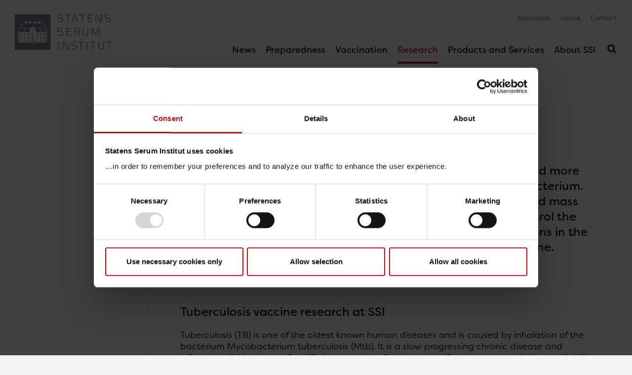

--- FILE ---
content_type: text/html; charset=utf-8
request_url: https://en.ssi.dk/research/center-for-vaccine-research/center-for-vaccine-research/tuberculosis-vaccine-research
body_size: 13317
content:


<!DOCTYPE html>

<html lang="en" >
<head data-version="10" data-isStatsPage="False">
    <base href="https://en.ssi.dk/">
    
<title>Tuberculosis Vaccine Research</title>
<meta charset="UTF-8">
<meta http-equiv="X-UA-Compatible" content="IE=edge">
        <meta name="viewport" content="width=device-width, initial-scale=1">
<meta name="author" content="name">
<meta name="google-site-verification" content="SF2doIIiUCj_aT0-HujSi-XMmErnpnYBXf-DgUAlwg0" />
<meta name="google-site-verification" content="J0fqRTIWl-WyuJjP6_ALh16hfq7-mmJnQiGt9FkfI2w" />
<meta name="google-site-verification" content="g24Q5rTXamMJ9Bvm6M914msrpoLvkZP3VP1SMmGlSLg" />
    <meta name="Last-Modified" content="2022-09-21T12:26:00Z" />
<meta name="description" content="Tuberculosis (TB) kills more than 1.5 million people each year and more than on fourth of the worlds population is infected with the bacterium. Drug resistant TB strains are spreading with alarming speed and mass vaccination with the current vaccine has not been able to control the epidemic. Statens Serum Institut is one of the leading institutions in the international efforts to develop a new, safe and effective vaccine.">
<meta property="title" content="Tuberculosis Vaccine Research">

<meta property="og:type" content="website" />
<meta property="og:title" content="Tuberculosis Vaccine Research">
<meta property="og:description" content="Tuberculosis (TB) kills more than 1.5 million people each year and more than on fourth of the worlds population is infected with the bacterium. Drug resistant TB strains are spreading with alarming speed and mass vaccination with the current vaccine has not been able to control the epidemic. Statens Serum Institut is one of the leading institutions in the international efforts to develop a new, safe and effective vaccine.">
<meta property="og:url" content="https://en.ssi.dk/research/center-for-vaccine-research/center-for-vaccine-research/tuberculosis-vaccine-research" />

<meta name="twitter:card" content="summary_large_image" />
<meta name="twitter:title" content="Tuberculosis Vaccine Research" />
<meta name="twitter:description" content="Tuberculosis (TB) kills more than 1.5 million people each year and more than on fourth of the worlds population is infected with the bacterium. Drug resistant TB strains are spreading with alarming speed and mass vaccination with the current vaccine has not been able to control the epidemic. Statens Serum Institut is one of the leading institutions in the international efforts to develop a new, safe and effective vaccine." />

<link rel="apple-touch-icon" sizes="180x180" href="/apple-touch-icon.png">
<link rel="icon" type="image/png" sizes="32x32" href="/favicon-32x32.png">
<link rel="icon" type="image/png" sizes="16x16" href="/favicon-16x16.png">
<link rel="manifest" href="/webmanifest.json">
<link rel="mask-icon" href="/safari-pinned-tab.svg" color="#7b848f">
<meta name="apple-mobile-web-app-title" content="SSI">
<meta name="application-name" content="SSI">
<meta name="msapplication-TileColor" content="#7b848f">
<meta name="theme-color" content="#7b848f">
<link rel="sitemap" type="application/xml" title="Sitemap" href="/sitemap" />
    
    
    
    
            <link rel="stylesheet" href="/wwwroot/main.css?v=20251112">
    <link rel="preconnect" href="https://use.typekit.net/">
    <link rel="stylesheet" href="https://use.typekit.net/bbf3hlf.css">
    
    <link rel="stylesheet" media="print" href="/wwwroot/print.css?v=20251112">
</head>
<body ng-app="illumi.SSI" class="preload theme-rusty-red" version="20251112" navigation ng-controller="debugController as $debug" ng-class="{ 'nav-open': nav.isNavOpen, 'search-open': nav.isSearchOpen }">
    












<header ng-class="{ 'active': nav.lastScrollDir == 1 }">
    <nav class="nav-primary navbar navbar-expand-md navbar-light" aria-label="Primary navigation">
        

<a class="navbar-brand" href="/" aria-label="Navigate to frontpage">
            <img src="/assets/images/ssi-logo-optimeret.svg" alt="Navigate to frontpage" width="141" height="52" />

</a>

            <button class="navbar-toggler navbar-search-toggler d-md-none" type="button" aria-expanded="false" aria-label="Toggle search" ng-click="nav.toggleSearch()">
                <svg class="icon close" focusable="false"><use xlink:href="/assets/icons/icons.svg#close"></use></svg>
                <svg class="icon open" focusable="false"><use xlink:href="/assets/icons/icons.svg#search"></use></svg>
            </button>

        <button class="navbar-toggler navbar-nav-toggler" type="button" aria-controls="navbarSupportedContent" aria-expanded="false" aria-label="Toggle navigation" ng-click="nav.toggleNav()">
            <svg class="icon close" focusable="false"><use xlink:href="/assets/icons/icons.svg#close"></use></svg>
            <svg class="icon open" focusable="false"><use xlink:href="/assets/icons/icons.svg#burger"></use></svg>
        </button>

        <div class="collapse navbar-collapse" id="navbarSupportedContent" ng-class="{ 'show': nav.isNavOpen }">
            


<ul class="navbar-primary navbar-nav">
            <li data-guid="ce586a2f-0d4b-42f9-9516-df8c42697906" class="nav-item">
            <a class="nav-link" href="https://en.ssi.dk/news" lang="en" aria-current="" tabindex="0">
                News
                    <button ng-click="nav.toggleSub($event)" aria-label="Toggle News children in navigation" tabindex="0" aria-expanded="false">
                        <svg class="icon">
                            <use xlink:href="/assets/icons/icons.svg#down"></use>
                        </svg>
                    </button>
            </a>
        </li>
        <li data-guid="2142350a-ee44-4007-8577-5e7890597721" class="nav-item">
            <a class="nav-link" href="https://en.ssi.dk/surveillance-and-preparedness" lang="en" aria-current="" tabindex="0">
                Preparedness
                    <button ng-click="nav.toggleSub($event)" aria-label="Toggle Preparedness children in navigation" tabindex="0" aria-expanded="false">
                        <svg class="icon">
                            <use xlink:href="/assets/icons/icons.svg#down"></use>
                        </svg>
                    </button>
            </a>
        </li>
        <li data-guid="81c16b30-7423-4cbf-9871-ca3e01e401df" class="nav-item">
            <a class="nav-link" href="https://en.ssi.dk/vaccination" lang="en" aria-current="" tabindex="0">
                Vaccination
                    <button ng-click="nav.toggleSub($event)" aria-label="Toggle Vaccination children in navigation" tabindex="0" aria-expanded="false">
                        <svg class="icon">
                            <use xlink:href="/assets/icons/icons.svg#down"></use>
                        </svg>
                    </button>
            </a>
        </li>
        <li data-guid="a6edfc15-0123-4af0-b4b4-d94f14b403bd" class="nav-item active ancestor">
            <a class="nav-link" href="https://en.ssi.dk/research" lang="en" aria-current="location" tabindex="0">
                Research
                    <button ng-click="nav.toggleSub($event)" aria-label="Toggle Research children in navigation" tabindex="0" aria-expanded="true">
                        <svg class="icon">
                            <use xlink:href="/assets/icons/icons.svg#down"></use>
                        </svg>
                    </button>
            </a>
                <ul class="nav">
                            <li data-guid="ee840c1b-a455-4fad-8830-4485b84bc4cc" class="nav-sub-item">
            <a class="nav-link" href="https://en.ssi.dk/research/epidemiology" lang="en" aria-current="" tabindex="0">
                Epidemiology
                    <button ng-click="nav.toggleSub($event)" aria-label="Toggle Epidemiology children in navigation" tabindex="0" aria-expanded="false">
                        <svg class="icon">
                            <use xlink:href="/assets/icons/icons.svg#down"></use>
                        </svg>
                    </button>
            </a>
        </li>
        <li data-guid="f6899045-b3cc-4adf-a36d-494b43fb5945" class="nav-sub-item">
            <a class="nav-link" href="https://en.ssi.dk/research/research-in-congenital-disorders" lang="en" aria-current="" tabindex="0">
                Congenital disorders
                    <button ng-click="nav.toggleSub($event)" aria-label="Toggle Congenital disorders children in navigation" tabindex="0" aria-expanded="false">
                        <svg class="icon">
                            <use xlink:href="/assets/icons/icons.svg#down"></use>
                        </svg>
                    </button>
            </a>
        </li>
        <li data-guid="48f4e5c4-b2eb-4865-94e5-a512bce86f21" class="nav-sub-item active ancestor">
            <a class="nav-link" href="https://en.ssi.dk/research/center-for-vaccine-research" lang="en" aria-current="location" tabindex="0">
                Vaccine Research
                    <button ng-click="nav.toggleSub($event)" aria-label="Toggle Vaccine Research children in navigation" tabindex="0" aria-expanded="true">
                        <svg class="icon">
                            <use xlink:href="/assets/icons/icons.svg#down"></use>
                        </svg>
                    </button>
            </a>
                <ul class="nav">
                            <li data-guid="02df6607-e1a7-40f6-bd96-357b88e2f973" class="nav-sub-item active ancestor">
            <a class="nav-link" href="https://en.ssi.dk/research/center-for-vaccine-research/center-for-vaccine-research" lang="en" aria-current="location" tabindex="0">
                Center for Vaccine Research
                    <button ng-click="nav.toggleSub($event)" aria-label="Toggle Center for Vaccine Research children in navigation" tabindex="0" aria-expanded="true">
                        <svg class="icon">
                            <use xlink:href="/assets/icons/icons.svg#down"></use>
                        </svg>
                    </button>
            </a>
                <ul class="nav">
                            <li data-guid="17185a83-42cf-49a9-ae82-0248c7ce0956" class="nav-sub-item">
            <a class="nav-link" href="https://en.ssi.dk/research/center-for-vaccine-research/center-for-vaccine-research/chlamydia--vaccine-research" lang="en" aria-current="" tabindex="0">
                Chlamydia  Vaccine Research
            </a>
        </li>
        <li data-guid="5825c058-e250-4246-ae19-b2be536f2141" class="nav-sub-item">
            <a class="nav-link" href="https://en.ssi.dk/research/center-for-vaccine-research/center-for-vaccine-research/gastrointestinal-vaccines" lang="en" aria-current="" tabindex="0">
                Gastrointestinal Vaccines
            </a>
        </li>
        <li data-guid="c5f9aad4-eb2f-45cc-a878-fba48b120a18" class="nav-sub-item active ancestor">
            <a class="nav-link" href="https://en.ssi.dk/research/center-for-vaccine-research/center-for-vaccine-research/tuberculosis-vaccine-research" lang="en" aria-current="page" tabindex="0">
                Tuberculosis Vaccine Research
            </a>
        </li>
        <li data-guid="2faa89cd-affb-425d-a588-7d26e65ee748" class="nav-sub-item">
            <a class="nav-link" href="https://en.ssi.dk/research/center-for-vaccine-research/center-for-vaccine-research/vaccine-adjuvant-research" lang="en" aria-current="" tabindex="0">
                Vaccine Adjuvant Research
            </a>
        </li>

                </ul>
        </li>
        <li data-guid="b8fe839e-c6a2-4919-a9d0-fbd84e400253" class="nav-sub-item">
            <a class="nav-link" href="https://en.ssi.dk/research/center-for-vaccine-research/malaria-vaccine-research" lang="en" aria-current="" tabindex="0">
                Malaria Vaccine Research
            </a>
        </li>
        <li data-guid="a0f63fa2-adcf-4d5a-9a7c-09a2946f4955" class="nav-sub-item">
            <a class="nav-link" href="https://en.ssi.dk/research/center-for-vaccine-research/hiv" lang="en" aria-current="" tabindex="0">
                HIV Vaccine Research
            </a>
        </li>
        <li data-guid="f38627d9-28df-42ba-951a-7b2598482953" class="nav-sub-item">
            <a class="nav-link" href="https://en.ssi.dk/research/center-for-vaccine-research/business-development" lang="en" aria-current="" tabindex="0">
                Business Development
            </a>
        </li>

                </ul>
        </li>
        <li data-guid="0561bf4f-8f8d-4acc-bf86-5b7b818d2a87" class="nav-sub-item">
            <a class="nav-link" href="https://en.ssi.dk/research/the-danish-national-biobank" lang="en" aria-current="" tabindex="0">
                The Danish National Biobank
            </a>
        </li>

                </ul>
        </li>
        <li data-guid="ae9b4655-8fa7-4283-bc1f-d78fdda80874" class="nav-item">
            <a class="nav-link" href="https://en.ssi.dk/products-and-services" lang="en" aria-current="" tabindex="0">
                Products and Services
                    <button ng-click="nav.toggleSub($event)" aria-label="Toggle Products and Services children in navigation" tabindex="0" aria-expanded="false">
                        <svg class="icon">
                            <use xlink:href="/assets/icons/icons.svg#down"></use>
                        </svg>
                    </button>
            </a>
        </li>
        <li data-guid="2d94db0a-638f-4c85-9564-005ca6ee38fd" class="nav-item">
            <a class="nav-link" href="https://en.ssi.dk/about-us" lang="en" aria-current="" tabindex="0">
                About SSI
                    <button ng-click="nav.toggleSub($event)" aria-label="Toggle About SSI children in navigation" tabindex="0" aria-expanded="false">
                        <svg class="icon">
                            <use xlink:href="/assets/icons/icons.svg#down"></use>
                        </svg>
                    </button>
            </a>
        </li>

        <li class="nav-search-item">
            <button class="navbar-toggler navbar-search-toggler" type="button" aria-expanded="false" aria-label="Toggle search" ng-click="nav.toggleSearch()">
                <svg class="icon close" focusable="false"><use xlink:href="/assets/icons/icons.svg#close"></use></svg>
                <svg class="icon open" focusable="false"><use xlink:href="/assets/icons/icons.svg#search"></use></svg>
            </button>
        </li>
</ul>


                    <ul class="navbar-service navbar-nav">
                    <li class="nav-item">

                        <a class="nav-link" href="https://antibodies.ssi.dk/" lang="en">
                            Antibodies
                        </a>
                    </li>
                    <li class="nav-item">

                        <a class="nav-link" href="https://www.ssi.dk/" lang="da">
                            Dansk
                        </a>
                    </li>
                    <li class="nav-item">

                        <a class="nav-link" href="https://en.ssi.dk/about-us/contact" lang="en">
                            Contact
                        </a>
                    </li>
        </ul>

        </div>
    </nav>
    <header-search active="nav.isSearchOpen" ng-show="nav.isSearchOpen" ng-cloak>
            <form action="https://en.ssi.dk/result" novalidate>
                <div class="input-group">
                    <label for="headerSearch" class="sr-only">Search here</label>
                    <input type="text" id="headerSearch" name="q" class="form-control form-control-lg" ng-model="$ctrl.query" placeholder="Search here">
                    <div class="input-group-append">
                        <button class="btn btn-theme" type="submit">Search</button>
                    </div>
                </div>
            </form>
        <div class="results list-group">
            
        </div>
    </header-search>
</header>


<div class="main" id="top">
    
<div class="nav-left-wrapper">
    <nav role="navigation" aria-label="Sub navigation" class="nav-left"></nav>

</div>

    <div class="main-content">
        
<section class="breadcrumbs">
    <nav aria-label="breadcrumb">
        <ol class="breadcrumb">
            <li class="breadcrumb-item"><a href="/">Home</a></li>
        <li class="breadcrumb-item "><a href="https://en.ssi.dk/research">Research</a></li>
        <li class="breadcrumb-item "><a href="https://en.ssi.dk/research/center-for-vaccine-research">Vaccine Research</a></li>
        <li class="breadcrumb-item "><a href="https://en.ssi.dk/research/center-for-vaccine-research/center-for-vaccine-research">Center for Vaccine Research</a></li>
        <li class="breadcrumb-item active">Tuberculosis Vaccine Research</li>
        </ol>
    </nav>

</section>

        
<section class="compact">
    <h1 class="w-max">Tuberculosis Vaccine Research</h1>

</section>
<section class="compact">
    <div class="lead w-max">
<p>Tuberculosis (TB) kills more than 1.5 million people each year and more than on fourth of the worlds population is infected with the bacterium. Drug resistant TB strains are spreading with alarming speed and mass vaccination with the current vaccine has not been able to control the epidemic. Statens Serum Institut is one of the leading institutions in the international efforts to develop a new, safe and effective vaccine.</p>    </div>
</section>


<section class="compact">
                <time datetime="2022-9-21" itemprop="dateModified" class="label">Updated 21 September 2022</time>
</section>

<section class="w-max rte  ">
<h2>Tuberculosis vaccine research at SSI</h2>
<p> Tuberculosis (TB) is one of the oldest known human diseases and is caused by inhalation of the bacterium Mycobacterium tuberculosis (Mtb). It is a slow progressing chronic disease and infected individuals are often life-long carriers of the bacteria. Despite progress in the availability of effective antibiotic treatment, Mtb remains one of the most deadly human pathogens and drug resistant Mtb-strains are causing an increasing number of TB cases. </p>
<p>Bacillus Calmette-Gu&eacute;rin (BCG) is the only licensed TB vaccine and is effective against severe forms of TB in children.  However, it does not control pulmonary TB in adults and adolescents that are the primary disease transmitters. Also, BCG does not protect the billions of people that are already and it is evident that a new vaccine is needed to combat the global epidemic. </p>
<p>The research at SSI is focused on the interactions between pathogen and host. Using samples from patients and advanced animal models we identify mechanisms in the immune system that most efficiently combat the bacteria and use this knowledge to design and test new vaccine concepts targeting different aspects of disease. </p>
<p>Our goal is to deliver safe and efficacious vaccines that protect individuals before they are infected as well as protect the many people that already are infection from progressing to active disease. We have developed three different vaccine candidates that have already entered clinical testing and we are currently working on an improved next-generation vaccine based on the most recent scientific advances.
</p>
<h2>Research projects</h2>
<accordions><div class="accordion card"><h3 class="accordion-header card-header" ng-click="$ctrl.toggle($event)"><span>POR TB Consortium</span><span><svg class="icon"><use xlink:href="/assets/icons/icons.svg#down"></use></svg></span></h3><div class="accordion-body" aria-hidden="true"><div class="card-body card-text rte">
            <p><strong>Title:</strong> POR TB Consortium; Phase 2 trial to determine efficacy of the multistage vaccine H56:IC31 for Prevention of Recurrent TB disease </p>
            <p><strong>Objective:</strong> The project aims 1) to accelerate the clinical development of the leading TB vaccine candidate (H56:IC31) by conducting a phase 2 prevention of recurrent TB vaccine trial 2) to support capacity Development to expand TB vaccine clinical trial and Laboratory expertise in Sub-saharan Africa 3) to advance understanding of mechanisms of reactogenisity, immunogenicity and efficacy</p>
            <p><strong>Participants:</strong> The Aurum Institute, South Africa; Ospedale San Raffaele, Italy; University of Cape Town, SATVI, South Africa; Task Foundation NPC, South Africa; University of Cape Town, Lung Institute, South Africa; National Institute of Medical Research - Tanzania (NIMR); Areas Global Tuberculosis Foundation NPC, South Africa and Statens Serum Institut (SSI), Denmark</p>
            <p><strong>Funded by:</strong> The European &amp; Developing Countries Clinical Trials Partnership (EDCTP)</p>
            <p><img alt="EDCTP logo" src="https://en.ssi.dk/-/media/arkiv/dk/sygdomme-beredskab-og-forskning/forskning/edctp-logo.jpg?h=145&amp;w=150&r=1795d225681e483eb456065b24c868eb-5ec1444b928d454885ea51c844ed129a" style="height: 145px; width: 150px;"><img alt="POR Consortium logo" src="https://en.ssi.dk/-/media/arkiv/dk/sygdomme-beredskab-og-forskning/forskning/por-consortium-logo.jpg?h=114&amp;w=200&r=a6f059ee8f94434899a9c7532b8136a3-db2bf769e5e244a39356a34cf771b115" style="width: 200px; height: 114px;"></p>
            <p><strong>Contact:</strong> Rasmus Skaarup Mortensen,&nbsp;<a href="mailto:rjm@ssi.dk">rjm@ssi.dk</a></p>
            </div></div></div><div class="accordion card"><h3 class="accordion-header card-header" ng-click="$ctrl.toggle($event)"><span>A dual function TB subunit vaccine</span><span><svg class="icon"><use xlink:href="/assets/icons/icons.svg#down"></use></svg></span></h3><div class="accordion-body" aria-hidden="true"><div class="card-body card-text rte">
            <p><strong>Title:</strong> A dual function TB subunit vaccine designed for non-interference with BCG and post-exposure activity</p>
            <p><strong>Objective: </strong>The project aims to perform molecular modifications of a family of new vaccine candidates in order to enhance immunogenicity in vivo in preventive and post-exposure settings. Further the project will evaluate the modified vaccines in multiple novel advanced animal models of post-Mtb exposure and develop a GMP product towards clinical trial progression of the best vaccine candidate.</p>
            <p><strong>Participants:</strong> Staten Serum Institut (SSI, Denmark), Center for Infectious Disease Research (CIDR, USA), Public Health England (PHE)<strong> </strong></p>
            <p><strong>Funded by:</strong> National Institutes of Health (NIH), USA</p>
            <p><img alt="National Institutes of Health logo" src="https://en.ssi.dk/-/media/arkiv/dk/sygdomme-beredskab-og-forskning/forskning/nih-logo.jpg?h=75&amp;w=375&r=a2ccf1876b2c4630a7e96c8d14759d78-f40dc459853043cab9a7830493bb4f83" style="height: 75px; width: 375px;"></p>
            <p><strong>Contact:</strong> Rasmus Skaarup Mortensen, <a href="mailto:rjm@ssi.dk">rjm@ssi.dk</a></p>
            </div></div></div><div class="accordion card"><h3 class="accordion-header card-header" ng-click="$ctrl.toggle($event)"><span>Opening a backdoor</span><span><svg class="icon"><use xlink:href="/assets/icons/icons.svg#down"></use></svg></span></h3><div class="accordion-body" aria-hidden="true"><div class="card-body card-text rte">
            <p><strong>Titel:</strong>&nbsp;Opening a backdoor to the tuberculosis granuloma by vaccine-promoted tertiary lymphoid structures</p>
            <p><strong>Objective:&nbsp;</strong><span style="color: black;">The project seeks to investigate and understand the signals that control the mobility and positioning of the body&rsquo;s immune cells in TB infected tissue. One of the central barriers for protective immunity against TB is lack of contact between the T cells and the infected cells. Preliminary data shows that our newly developed TB vaccine can promote formation structures that resemble small lymph nodes. These are often located inside the TB granuloma, and my hypothesis is that they act as a backdoor for T cells, which can naturally enter lymph nodes. If correct, formation of these so-called tertiary lymphoid structures would overcome the barrier of T cell positioning and increase protective immunity against TB.</span></p>
            <p><strong>Partners</strong>: Statens Serum Institut (SSI, Denmark), Seattle Children&rsquo;s Research Institute (USA), University of Basel (Switzerland), French National Centre for Scientific Research (CNRS France).</p>
            <p><strong>Funded by:</strong> Independent Research Fund Denmark</p>
            <img alt="Logo - Independent Research Fund Denmark" src="https://en.ssi.dk/-/media/arkiv/dk/sygdomme-beredskab-og-forskning/forskning/vaccineforskning/cvr/independent-research-fund-denmark.jpg?h=77&amp;w=271&r=dff58679425c4707a65ff2f1b122a2ad" style="height: 77px; width: 271px;">&nbsp;
            <p><strong>Contact:</strong>&nbsp;Rasmus Skaarup Mortensen, <a href="mailto:rjm@ssi.dk">rjm@ssi.dk</a></p>
            </div></div></div></accordions></section>

<section class="hr-contact-person compact-top">
    <div class="row">
        <div class="col-12 col-lg-4">
            <picture ie-fallback-url="https://en.ssi.dk/-/media/arkiv/medarbejder-billeder/rasmus-mortensen.jpg?ca=employee-m">
                


                    <source media="(min-width: 1000px)" data-srcset="https://en.ssi.dk/-/media/arkiv/medarbejder-billeder/rasmus-mortensen.jpg?ca=employee-m&r=471a91e23c7144f485cfd7787e3f5f31-809b06a675ac4d8d9a8c109bd883805a" />
                    <source media="(min-width: 800px)" srcset="https://en.ssi.dk/-/media/arkiv/medarbejder-billeder/rasmus-mortensen.jpg?ca=employee-m&r=471a91e23c7144f485cfd7787e3f5f31-809b06a675ac4d8d9a8c109bd883805a" />
                    <source media="(min-width: 500px)" srcset="https://en.ssi.dk/-/media/arkiv/medarbejder-billeder/rasmus-mortensen.jpg?ca=employee-l&r=471a91e23c7144f485cfd7787e3f5f31-809b06a675ac4d8d9a8c109bd883805a" />
                <img src="[data-uri]" data-src="https://en.ssi.dk/-/media/arkiv/medarbejder-billeder/rasmus-mortensen.jpg?ca=employee-m&r=471a91e23c7144f485cfd7787e3f5f31-809b06a675ac4d8d9a8c109bd883805a" alt="Rasmus Skaarup Mortensen" class="lazyload img-fluid" />
                <div class="preloader la-ball-scale-pulse"><div></div><div></div></div>
            </picture>
        </div>
        <div class="col-12 col-lg-8">
            <h2>Contact</h2>
            <p class="small">
                 
                Rasmus Skaarup Mortensen
                , 
                Infektionsimmunologi / TB Vaccine<br />
                    <span class="mr-3">T. <a href="tel:+45 32688309">+45 32688309</a></span>
                                                    <span class="mr-3">@. <a href="mailto:rjm@ssi.dk">rjm@ssi.dk</a></span>
                                    <a href="https://en.ssi.dk/about-us/contact/employees/r/rasmus-skaarup-mortensen-rjm">
View profile</a>

            </p>
        </div>
    </div>
</section>





    </div>
</div>
<footer>
    <div class="row no-gutters">
            <div class="box col-sm-12 col-md-4">
        <div class="p-default py-50">
                <h2 class="mt-0">Surveillance and vaccination</h2>
            <ul class="nav flex-column">
                        <li class="nav-item">
                            <a class="nav-link ho-u" href="https://en.ssi.dk/surveillance-and-preparedness/surveillance-in-denmark" lang="en">
                                Surveillance in Denmark
                            </a>
                        </li>
                        <li class="nav-item">
                            <a class="nav-link ho-u" href="https://en.ssi.dk/surveillance-and-preparedness/surveillance-in-denmark/annual-reports-on-disease-incidence" lang="en">
                                Annual reports on disease incidence
                            </a>
                        </li>
                        <li class="nav-item">
                            <a class="nav-link ho-u" href="https://en.ssi.dk/vaccination/travel-vaccination" lang="en">
                                Travel Vaccination
                            </a>
                        </li>
                        <li class="nav-item">
                            <a class="nav-link ho-u" href="https://en.ssi.dk/vaccination/the-danish-childhood-vaccination-programme" lang="en">
                                Childhood vaccination programme
                            </a>
                        </li>
                        <li class="nav-item">
                            <a class="nav-link ho-u" href="https://en.ssi.dk/vaccination/vaccination-of-risk-groups" lang="en">
                                Vaccination of risk groups
                            </a>
                        </li>
                        <li class="nav-item">
                            <a class="nav-link ho-u" href="https://mibaen.ssi.dk/" lang="en">
                                Digital Infectious Disease Preparedness
                            </a>
                        </li>
            </ul>
        </div>
    </div>
    <div class="box col-sm-12 col-md-4">
        <div class="p-default py-50">
                <h2 class="mt-0">Research</h2>
            <ul class="nav flex-column">
                        <li class="nav-item">
                            <a class="nav-link ho-u" href="https://en.ssi.dk/research/epidemiology" lang="en">
                                Epidemiology
                            </a>
                        </li>
                        <li class="nav-item">
                            <a class="nav-link ho-u" href="https://en.ssi.dk/research/center-for-vaccine-research" lang="en">
                                Vaccine Research
                            </a>
                        </li>
                        <li class="nav-item">
                            <a class="nav-link ho-u" href="https://en.ssi.dk/research/research-in-congenital-disorders" lang="en">
                                Congenital disorders
                            </a>
                        </li>
                        <li class="nav-item">
                            <a class="nav-link ho-u" href="https://en.ssi.dk/research/the-danish-national-biobank" lang="en">
                                The Danish National Biobank
                            </a>
                        </li>
            </ul>
        </div>
    </div>
    <div class="box col-sm-12 col-md-4">
        <div class="p-default py-50">
                <h2 class="mt-0">Products &amp; Services</h2>
            <ul class="nav flex-column">
                        <li class="nav-item">
                            <a class="nav-link ho-u" href="https://en.ssi.dk/products-and-services/contract-research-organization" lang="en">
                                Contract Research Organization
                            </a>
                        </li>
                        <li class="nav-item">
                            <a class="nav-link ho-u" href="https://en.ssi.dk/products-and-services/laboratory-services" lang="en">
                                Laboratory Services - human
                            </a>
                        </li>
                        <li class="nav-item">
                            <a class="nav-link ho-u" href="https://antibodies.ssi.dk/" lang="en">
                                Antibodies
                            </a>
                        </li>
            </ul>
        </div>
    </div>

<div class="col-12 text-center p-4">
    <section>
        <address>
            <span>Statens Serum Institut</span>
            <span>Artillerivej 5, 2300 Kbh. S.</span>
            <span>T. <a href="tel:32683268">32683268</a></span>
            <span>@. <a href="mailto:serum@ssi.dk">serum@ssi.dk</a></span>
            
            <span>EAN 5798000362192</span>
        </address>

            <ul class="nav justify-content-center">
                        <li class="nav-item">
                            <a class="nav-link ho-u" href="https://www.was.digst.dk/en-ssi-dk" target=&#39;_blank&#39; lang="">
                                Web Accessibility Statement
                            </a>
                        </li>
                        <li class="nav-item">
                            <a class="nav-link ho-u" href="https://en.ssi.dk/about-us/cookies"  lang="en">
                                Cookies
                            </a>
                        </li>
                        <li class="nav-item">
                            <a class="nav-link ho-u" href="https://en.ssi.dk/about-us/information-about-processing-of-personal-data"  lang="en">
                                Processing of personal data&#160;
                            </a>
                        </li>

                

            </ul>
    </section>
</div>

    </div>
</footer>
    <script id="Cookiebot" src="https://consent.cookiebot.com/uc.js" data-cbid="c8e919ce-2e6e-4e8f-a02c-e61cd78fd120" data-culture="EN" data-blockingmode="manual" type="text/javascript"></script>


    <button class="scroll-top-button btn btn-theme" type="button" onclick="scrolltop();" title="scroll.top"><svg class="icon"><use xlink:href="/assets/icons/icons.svg#down"></use></svg></button>
    <script>
        function scrolltop() {
            window.scroll({
                top: 0,
                left: 0,
                behavior: 'smooth'
            });
        }
    </script>
            <script src="/wwwroot/main.js?v=20251112" defer></script>
            <script>!function(t){"use strict";t.loadCSS||(t.loadCSS=function(){});var e=loadCSS.relpreload={};if(e.support=function(){var e;try{e=t.document.createElement("link").relList.supports("preload")}catch(t){e=!1}return function(){return e}}(),e.bindMediaToggle=function(t){function e(){t.media=n}var n=t.media||"all";t.addEventListener?t.addEventListener("load",e):t.attachEvent&&t.attachEvent("onload",e),setTimeout(function(){t.rel="stylesheet",t.media="only x"}),setTimeout(e,3e3)},e.poly=function(){if(!e.support())for(var n=t.document.getElementsByTagName("link"),a=0;a<n.length;a++){var i=n[a];"preload"!==i.rel||"style"!==i.getAttribute("as")||i.getAttribute("data-loadcss")||(i.setAttribute("data-loadcss",!0),e.bindMediaToggle(i))}},!e.support()){e.poly();var n=t.setInterval(e.poly,500);t.addEventListener?t.addEventListener("load",function(){e.poly(),t.clearInterval(n)}):t.attachEvent&&t.attachEvent("onload",function(){e.poly(),t.clearInterval(n)})}"undefined"!=typeof exports?exports.loadCSS=loadCSS:t.loadCSS=loadCSS}("undefined"!=typeof global?global:this),function(t,e){var n=function(t,e){"use strict";if(e.getElementsByClassName){var n,a,i=e.documentElement,r=t.Date,o=t.HTMLPictureElement,s=t.addEventListener,l=t.setTimeout,d=t.requestAnimationFrame||l,u=t.requestIdleCallback,c=/^picture$/i,f=["load","error","lazyincluded","_lazyloaded"],v={},g=Array.prototype.forEach,m=function(t,e){return v[e]||(v[e]=new RegExp("(\\s|^)"+e+"(\\s|$)")),v[e].test(t.getAttribute("class")||"")&&v[e]},y=function(t,e){m(t,e)||t.setAttribute("class",(t.getAttribute("class")||"").trim()+" "+e)},p=function(t,e){var n;(n=m(t,e))&&t.setAttribute("class",(t.getAttribute("class")||"").replace(n," "))},h=function(t,e,n){var a=n?"addEventListener":"removeEventListener";n&&h(t,e),f.forEach(function(n){t[a](n,e)})},z=function(t,a,i,r,o){var s=e.createEvent("CustomEvent");return i||(i={}),i.instance=n,s.initCustomEvent(a,!r,!o,i),t.dispatchEvent(s),s},b=function(e,n){var i;!o&&(i=t.picturefill||a.pf)?i({reevaluate:!0,elements:[e]}):n&&n.src&&(e.src=n.src)},A=function(t,e){return(getComputedStyle(t,null)||{})[e]},C=function(t,e,n){for(n=n||t.offsetWidth;n<a.minSize&&e&&!t._lazysizesWidth;)n=e.offsetWidth,e=e.parentNode;return n},E=function(){var t,n,a=[],i=[],r=a,o=function(){var e=r;for(r=a.length?i:a,t=!0,n=!1;e.length;)e.shift()();t=!1},s=function(a,i){t&&!i?a.apply(this,arguments):(r.push(a),n||(n=!0,(e.hidden?l:d)(o)))};return s._lsFlush=o,s}(),S=function(t,e){return e?function(){E(t)}:function(){var e=this,n=arguments;E(function(){t.apply(e,n)})}},L=function(t){var e,n=0,i=a.throttleDelay,o=a.ricTimeout,s=function(){e=!1,n=r.now(),t()},d=u&&o>49?function(){u(s,{timeout:o}),o!==a.ricTimeout&&(o=a.ricTimeout)}:S(function(){l(s)},!0);return function(t){var a;(t=!0===t)&&(o=33),e||(e=!0,a=i-(r.now()-n),a<0&&(a=0),t||a<9?d():l(d,a))}},M=function(t){var e,n,a=function(){e=null,t()},i=function(){var t=r.now()-n;t<99?l(i,99-t):(u||a)(a)};return function(){n=r.now(),e||(e=l(i,99))}};!function(){var e,n={lazyClass:"lazyload",loadedClass:"lazyloaded",loadingClass:"lazyloading",preloadClass:"lazypreload",errorClass:"lazyerror",autosizesClass:"lazyautosizes",srcAttr:"data-src",srcsetAttr:"data-srcset",sizesAttr:"data-sizes",minSize:40,customMedia:{},init:!0,expFactor:1.5,hFac:.8,loadMode:2,loadHidden:!0,ricTimeout:0,throttleDelay:125};a=t.lazySizesConfig||t.lazysizesConfig||{};for(e in n)e in a||(a[e]=n[e]);t.lazySizesConfig=a,l(function(){a.init&&T()})}();var w=function(){var o,d,u,f,v,C,w,T,_,x,W,B,k,F,R=/^img$/i,D=/^iframe$/i,I="onscroll"in t&&!/glebot/.test(navigator.userAgent),H=0,O=0,P=-1,$=function(t){O--,t&&t.target&&h(t.target,$),(!t||O<0||!t.target)&&(O=0)},q=function(t,n){var a,r=t,o="hidden"==A(e.body,"visibility")||"hidden"!=A(t,"visibility");for(T-=n,W+=n,_-=n,x+=n;o&&(r=r.offsetParent)&&r!=e.body&&r!=i;)(o=(A(r,"opacity")||1)>0)&&"visible"!=A(r,"overflow")&&(a=r.getBoundingClientRect(),o=x>a.left&&_<a.right&&W>a.top-1&&T<a.bottom+1);return o},j=function(){var t,r,s,l,u,c,v,g,m,y=n.elements;if((f=a.loadMode)&&O<8&&(t=y.length)){r=0,P++,null==k&&("expand"in a||(a.expand=i.clientHeight>500&&i.clientWidth>500?500:370),B=a.expand,k=B*a.expFactor),H<k&&O<1&&P>2&&f>2&&!e.hidden?(H=k,P=0):H=f>1&&P>1&&O<6?B:0;for(;r<t;r++)if(y[r]&&!y[r]._lazyRace)if(I)if((g=y[r].getAttribute("data-expand"))&&(c=1*g)||(c=H),m!==c&&(C=innerWidth+c*F,w=innerHeight+c,v=-1*c,m=c),s=y[r].getBoundingClientRect(),(W=s.bottom)>=v&&(T=s.top)<=w&&(x=s.right)>=v*F&&(_=s.left)<=C&&(W||x||_||T)&&(a.loadHidden||"hidden"!=A(y[r],"visibility"))&&(d&&O<3&&!g&&(f<3||P<4)||q(y[r],c))){if(Y(y[r]),u=!0,O>9)break}else!u&&d&&!l&&O<4&&P<4&&f>2&&(o[0]||a.preloadAfterLoad)&&(o[0]||!g&&(W||x||_||T||"auto"!=y[r].getAttribute(a.sizesAttr)))&&(l=o[0]||y[r]);else Y(y[r]);l&&!u&&Y(l)}},G=L(j),J=function(t){y(t.target,a.loadedClass),p(t.target,a.loadingClass),h(t.target,Q),z(t.target,"lazyloaded")},K=S(J),Q=function(t){K({target:t.target})},U=function(t,e){try{t.contentWindow.location.replace(e)}catch(n){t.src=e}},V=function(t){var e,n=t.getAttribute(a.srcsetAttr);(e=a.customMedia[t.getAttribute("data-media")||t.getAttribute("media")])&&t.setAttribute("media",e),n&&t.setAttribute("srcset",n)},X=S(function(t,e,n,i,r){var o,s,d,f,v,m;(v=z(t,"lazybeforeunveil",e)).defaultPrevented||(i&&(n?y(t,a.autosizesClass):t.setAttribute("sizes",i)),s=t.getAttribute(a.srcsetAttr),o=t.getAttribute(a.srcAttr),r&&(d=t.parentNode,f=d&&c.test(d.nodeName||"")),m=e.firesLoad||"src"in t&&(s||o||f),v={target:t},m&&(h(t,$,!0),clearTimeout(u),u=l($,2500),y(t,a.loadingClass),h(t,Q,!0)),f&&g.call(d.getElementsByTagName("source"),V),s?t.setAttribute("srcset",s):o&&!f&&(D.test(t.nodeName)?U(t,o):t.src=o),r&&(s||f)&&b(t,{src:o})),t._lazyRace&&delete t._lazyRace,p(t,a.lazyClass),E(function(){(!m||t.complete&&t.naturalWidth>1)&&(m?$(v):O--,J(v))},!0)}),Y=function(t){var e,n=R.test(t.nodeName),i=n&&(t.getAttribute(a.sizesAttr)||t.getAttribute("sizes")),r="auto"==i;(!r&&d||!n||!t.getAttribute("src")&&!t.srcset||t.complete||m(t,a.errorClass)||!m(t,a.lazyClass))&&(e=z(t,"lazyunveilread").detail,r&&N.updateElem(t,!0,t.offsetWidth),t._lazyRace=!0,O++,X(t,e,r,i,n))},Z=function(){if(!d){if(r.now()-v<999)return void l(Z,999);var t=M(function(){a.loadMode=3,G()});d=!0,a.loadMode=3,G(),s("scroll",function(){3==a.loadMode&&(a.loadMode=2),t()},!0)}};return{_:function(){v=r.now(),n.elements=e.getElementsByClassName(a.lazyClass),o=e.getElementsByClassName(a.lazyClass+" "+a.preloadClass),F=a.hFac,s("scroll",G,!0),s("resize",G,!0),t.MutationObserver?new MutationObserver(G).observe(i,{childList:!0,subtree:!0,attributes:!0}):(i.addEventListener("DOMNodeInserted",G,!0),i.addEventListener("DOMAttrModified",G,!0),setInterval(G,999)),s("hashchange",G,!0),["focus","mouseover","click","load","transitionend","animationend","webkitAnimationEnd"].forEach(function(t){e.addEventListener(t,G,!0)}),/d$|^c/.test(e.readyState)?Z():(s("load",Z),e.addEventListener("DOMContentLoaded",G),l(Z,2e4)),n.elements.length?(j(),E._lsFlush()):G()},checkElems:G,unveil:Y}}(),N=function(){var t,n=S(function(t,e,n,a){var i,r,o;if(t._lazysizesWidth=a,a+="px",t.setAttribute("sizes",a),c.test(e.nodeName||""))for(i=e.getElementsByTagName("source"),r=0,o=i.length;r<o;r++)i[r].setAttribute("sizes",a);n.detail.dataAttr||b(t,n.detail)}),i=function(t,e,a){var i,r=t.parentNode;r&&(a=C(t,r,a),i=z(t,"lazybeforesizes",{width:a,dataAttr:!!e}),i.defaultPrevented||(a=i.detail.width)&&a!==t._lazysizesWidth&&n(t,r,i,a))},r=function(){var e,n=t.length;if(n)for(e=0;e<n;e++)i(t[e])},o=M(r);return{_:function(){t=e.getElementsByClassName(a.autosizesClass),s("resize",o)},checkElems:o,updateElem:i}}(),T=function(){T.i||(T.i=!0,N._(),w._())};return n={cfg:a,autoSizer:N,loader:w,init:T,uP:b,aC:y,rC:p,hC:m,fire:z,gW:C,rAF:E}}}(t,t.document);t.lazySizes=n,"object"==typeof module&&module.exports&&(module.exports=n)}(window);</script>
        <script type="text/javascript" data-cookieconsent="statistics">
            /*<![CDATA[*/
            (function () {
                window.addEventListener('CookiebotOnAccept', function (e) {
                    if (Cookiebot.consent.statistics) {
                        var sz = document.createElement('script'); sz.type = 'text/javascript'; sz.async = true;
                        sz.src = '//ssl.siteimprove.com/js/siteanalyze_6351.js';
                        var s = document.getElementsByTagName('script')[0]; s.parentNode.insertBefore(sz, s);
                    }
                }, false);
            })();
            /*]]>*/
        </script>
    

    
</body>
</html>
